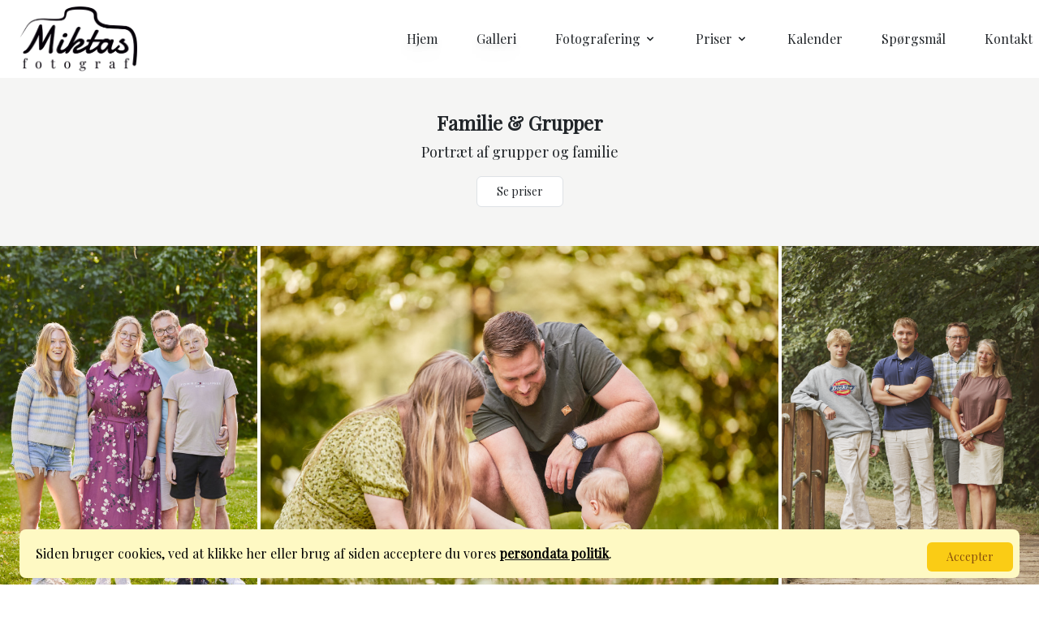

--- FILE ---
content_type: text/html; charset=UTF-8
request_url: https://miktas.dk/gallery/familie-gruppe
body_size: 6657
content:
<!DOCTYPE html>
<html lang="da-dk">

    <head>
        <meta charset="UTF-8">
<meta name="viewport" content="width=device-width, initial-scale=1.0">
<meta http-equiv="X-UA-Compatible" content="ie=edge">

<link rel="apple-touch-icon" sizes="180x180" href="/apple-touch-icon.png">
<link rel="icon" type="image/png" sizes="32x32" href="/favicon-32x32.png">
<link rel="icon" type="image/png" sizes="16x16" href="/favicon-16x16.png">
<link rel="manifest" href="/site.webmanifest">
<link rel="mask-icon" href="/safari-pinned-tab.svg" color="#5bbad5">
<meta name="msapplication-TileColor" content="#00aba9">
<meta name="theme-color" content="#ffffff">

<link href="https://fonts.googleapis.com/css?family=Nunito:400,700,800" rel="stylesheet">
<link rel="manifest" href="../site.webmanifest">
<link rel="mask-icon" href="../safari-pinned-tab.svg" color="#5bbad5">
<meta name="msapplication-TileColor" content="#00aba9">
<meta name="theme-color" content="#3b7977">
<meta name="google-site-verification" content="oFdAhmNbSzn-UHh0oZsHxkin9mCfUKaQfttPndAa8to" />
<meta name="robots" content="index, follow">

<!-- Primary Meta Tags -->
<title>Familie &amp; Grupper</title>
<meta name="title" content="Familie &amp; Grupper">
<meta name="description" content="Portræt af grupper og familie">
<meta name="tags" content="Fotograf, Odense, Mikkel Tastesen, Fyn, Studie, Gravid, Bryllup, Konfirmation">

<!-- Open Graph / Facebook -->
<meta property="og:type" content="website">
<meta property="og:url" content="https://miktas.dk">
<meta property="og:title" content="Familie &amp; Grupper - Fotograf Mikkel Tastesen">
<meta property="og:description" content="Portræt af grupper og familie">
<meta property="og:image" content="https://miktas.dk/storage/albums/covers/familie.webp">

<!-- Twitter -->
<meta property="twitter:card" content="https://miktas.dk/storage/albums/covers/familie.webp">
<meta property="twitter:url" content="https://miktas.dk">
<meta property="twitter:title" content="Familie &amp; Grupper - Fotograf Mikkel Tastesen">
<meta property="twitter:description" content="Portræt af grupper og familie">
<meta property="twitter:image" content="https://miktas.dk/storage/albums/covers/familie.webp">

<link rel="stylesheet" href="https://use.fontawesome.com/releases/v5.3.1/css/all.css">

<link rel="canonical" href="https://miktas.dk/gallery/familie-gruppe">

<link href="https://hammerlyd.dk/css/app.css" rel="stylesheet">

<link href="https://miktas.dk/css/app.css" rel="stylesheet">

<link href=" https://fonts.googleapis.com/css?family=Source+Sans+Pro:400,700" rel="stylesheet">

<!-- Google tag (gtag.js) Analytics -->
<script async src="https://www.googletagmanager.com/gtag/js?id=G-VLYCY0W0XE"></script>
<script>
  window.dataLayer = window.dataLayer || [];
  function gtag(){dataLayer.push(arguments);}
  gtag('js', new Date());

  gtag('config', 'G-VLYCY0W0XE');
</script>

<!-- Google tag (gtag.js) -->
<script async src="https://www.googletagmanager.com/gtag/js?id=G-K4Q8CZLJL9"></script>
<script>
  window.dataLayer = window.dataLayer || [];
  function gtag(){dataLayer.push(arguments);}
  gtag('js', new Date());

  gtag('config', 'G-K4Q8CZLJL9');
</script>


<script type="text/javascript">
    (function(c,l,a,r,i,t,y){
        c[a]=c[a]||function(){(c[a].q=c[a].q||[]).push(arguments)};
        t=l.createElement(r);t.async=1;t.src="https://www.clarity.ms/tag/"+i;
        y=l.getElementsByTagName(r)[0];y.parentNode.insertBefore(t,y);
    })(window, document, "clarity", "script", "f2j8r7hxrw");
</script>

    </head>


    <body class="text-base font-thin bg-white">
        <div id="app">
            <nav class="w-full bg-white">

  <div class="flex flex-wrap justify-between items-center lg:container mx-auto">
    <a class="flex flex-col no-underline hover:no-underline hover:text-white pl-4" href="/">
      <img src="https://miktas.dk/storage/logo_small.png" class="w-auto h-16 lg:h-24 p-2" alt="Miktas foto Logo">
    </a>

    <div class="flex flex-row md:hidden justify-center items-center">
      <button data-collapse-toggle="mobile-menu" type="button" class="inline-flex items-center justify-center ml-3 text-gray-400 rounded-lg pr-4 " aria-controls="mobile-menu" aria-expanded="false">
        <svg class="w-8 h-8" fill="currentColor" viewBox="0 0 20 20" xmlns="http://www.w3.org/2000/svg"><path fill-rule="evenodd" d="M3 5a1 1 0 011-1h12a1 1 0 110 2H4a1 1 0 01-1-1zM3 10a1 1 0 011-1h12a1 1 0 110 2H4a1 1 0 01-1-1zM3 15a1 1 0 011-1h12a1 1 0 110 2H4a1 1 0 01-1-1z" clip-rule="evenodd"></path></svg>
        <svg class="hidden w-8 h-8" fill="currentColor" viewBox="0 0 20 20" xmlns="http://www.w3.org/2000/svg"><path fill-rule="evenodd" d="M4.293 4.293a1 1 0 011.414 0L10 8.586l4.293-4.293a1 1 0 111.414 1.414L11.414 10l4.293 4.293a1 1 0 01-1.414 1.414L10 11.414l-4.293 4.293a1 1 0 01-1.414-1.414L8.586 10 4.293 5.707a1 1 0 010-1.414z" clip-rule="evenodd"></path></svg>
      </button>
    </div>

    <div class="hidden w-full text-base md:block md:w-auto" id="mobile-menu">
      <ul class="flex flex-col bg-white items-center justify-center md:flex-row md:bg-transparent md:space-x-8 md:mt-0 gap-1">
        <li class="w-full text-center py-2 border-b-2 border-neutral/40 md:border-0 md:min-w-fit">
          <a href="https://miktas.dk" class="block no-underline drop-shadow-lg p-2">Hjem</a>
        </li>

        <li class="w-full text-center py-2 border-b-2 border-neutral/40 md:border-0 md:min-w-fit">
          <a href="https://miktas.dk/gallery" class="block no-underline drop-shadow-lg p-2">Galleri</a>
        </li>

        <li class="w-full flex text-center items-center justify-center py-2 border-b-2 border-neutral/40 md:border-0 md:min-w-fit">
          <button id="dropdownNavbarPhotograph" data-dropdown-toggle="dropdownNavbarPhotographList" class="flex items-center justify-between no-underline p-2">Fotografering<svg class="w-4 h-4 ml-1" fill="currentColor" viewBox="0 0 20 20" xmlns="http://www.w3.org/2000/svg"><path fill-rule="evenodd" d="M5.293 7.293a1 1 0 011.414 0L10 10.586l3.293-3.293a1 1 0 111.414 1.414l-4 4a1 1 0 01-1.414 0l-4-4a1 1 0 010-1.414z" clip-rule="evenodd"></path></svg></button>
          <!-- Dropdown menu -->
          <div id="dropdownNavbarPhotographList" class="z-10 hidden bg-white divide-y divide-gray-100 rounded shadow w-64">
            <ul class="py-1 text-sm" aria-labelledby="dropdownLargeButton">

              <li class="m-2 text-left">
                <a class="block px-2 py-2" href="https://miktas.dk/fotograf/bryllup">
                  Bryllup
                </a>
              </li>

              <li class="m-2 text-left">
                <a class="block px-2 py-2" href="https://miktas.dk/fotograf/konfirmation">
                  Konfirmation
                </a>
              </li>

              <li class="m-2 text-left">
                <a class="block px-2 py-2" href="https://miktas.dk/fotograf/grupper-og-familie">
                  Grupper og Familie
                </a>
              </li>

              <li class="m-2 text-left">
                <a class="block px-2 py-2" href="https://miktas.dk/fotograf/gravid">
                  Gravid og Nyfødt
                </a>
              </li>
            </ul>
          </div>
        </li>

        <li class="w-full flex text-center items-center justify-center py-2 border-b-2 border-neutral/40 md:border-0 md:min-w-fit">
          <button id="dropdownNavbarPrices" data-dropdown-toggle="dropdownNavbarPriceList" class="flex items-center justify-between no-underline p-2">Priser<svg class="w-4 h-4 ml-1" fill="currentColor" viewBox="0 0 20 20" xmlns="http://www.w3.org/2000/svg"><path fill-rule="evenodd" d="M5.293 7.293a1 1 0 011.414 0L10 10.586l3.293-3.293a1 1 0 111.414 1.414l-4 4a1 1 0 01-1.414 0l-4-4a1 1 0 010-1.414z" clip-rule="evenodd"></path></svg></button>
          <!-- Dropdown menu -->
          <div id="dropdownNavbarPriceList" class="z-10 hidden bg-white divide-y divide-gray-100 rounded shadow w-64">
            <ul class="py-1 text-sm" aria-labelledby="dropdownLargeButton">
                              <li class="m-2 text-left">
                  <a class="block px-2 py-2" href="https://miktas.dk/priser/bryllup-fotograf">
                    Bryllupspakker
                  </a>
                </li>
                              <li class="m-2 text-left">
                  <a class="block px-2 py-2" href="https://miktas.dk/priser/konfirmation-barnedaab-fotograf">
                    Konfirmation &amp; Barnedåb
                  </a>
                </li>
                              <li class="m-2 text-left">
                  <a class="block px-2 py-2" href="https://miktas.dk/priser/portraet-fotograf">
                    Portræt &amp; Gruppe
                  </a>
                </li>
                              <li class="m-2 text-left">
                  <a class="block px-2 py-2" href="https://miktas.dk/priser/erhverv-fotograf-events-hjemmeside">
                    Erhverv &amp; Headshot
                  </a>
                </li>
                              <li class="m-2 text-left">
                  <a class="block px-2 py-2" href="https://miktas.dk/priser/drone-billeder-og-video">
                    Drone Videograf
                  </a>
                </li>
                              <li class="m-2 text-left">
                  <a class="block px-2 py-2" href="https://miktas.dk/priser/fotoprint">
                    Fotoprint
                  </a>
                </li>
              
              <li class="m-2 text-left">
                <a class="block px-2 py-2" href="https://miktas.dk/priser/ekstra">
                  Ekstra Ydelser
                </a>
              </li>
            </ul>
          </div>
        </li>

        <li class="w-full text-center py-2 border-b-2 border-neutral/40 md:border-0 md:min-w-fit">
          <a href="https://miktas.dk/kalender" class="block no-underline p-2">Kalender</a>
        </li>

        <li class="w-full text-center py-2 border-b-2 border-neutral/40 md:border-0 md:min-w-fit">
          <a href="https://miktas.dk/faq" class="block no-underline p-2">Spørgsmål</a>
        </li>

        <li class="w-full text-center py-2 border-b-2 border-neutral/40 md:border-0 md:min-w-fit">
          <a href="https://miktas.dk/kontakt" class="block no-underline p-2">Kontakt</a>
        </li>
      </ul>
    </div>
  </div>
</nav>
            
<!--Hero-->
<div class="py-10 bg-stone-100">

    <div class="container px-3 mx-auto flex flex-wrap flex-col">

        <!--Bottom-->
        <div class="flex flex-col w-full justify-center text-center ">
            <h1 class="text-2xl font-bold leading-tight">Familie &amp; Grupper</h1>
            <span class="leading-normal text-lg m-2">Portræt af grupper og familie</span>
                                            <a href="https://miktas.dk/priser/portraet-fotograf" rel="nofollow">
                    <button class="px-4 py-2 text-sm bg-white border hover:text-gray-600 rounded my-2">Se priser</button>
                </a>
                                    </div>
    </div>

</div>


<section class="bg-white border-b text-black">
    <div class="">
        <div class="grid grid-flow-row-dense auto-rows-min grid-cols-3 lg:grid-cols-4 2xl:grid-cols-5 gap-1" id="imagePreviewWindow">
                    </div>
    </div>
</section>

<section class="bg-stone-100">
    <div class="container mx-auto text-center py-6 mb-2">
        <span class="w-full my-2 text-2xl font-medium leading-tight text-center">Tag kontakt uden binding</h1>
        <div class="w-full mb-4">
            <div class="h-1 mx-auto bg-white w-1/6 opacity-25 my-0 py-0 rounded-t"></div>
        </div>

        <h3 class="text-lg">Få et uforpligtende tilbud i dag</h3>

        <a href="https://miktas.dk/kontakt" class="py-2">
            <button class="mx-auto lg:mx-0 hover:underline rounded-full my-4 py-2 px-4 border-2 text-lg">Gå til Kontakt<button>
        </a>
    </div>



</section>
<script>
    //Save the $album variable as a global variable.
    var album = {"id":16,"title":"Familie \u0026 Grupper","description":"Portr\u00e6t af grupper og familie","slug":"familie-gruppe","is_active":1,"thumbnail_path":"\/albums\/covers\/familie.webp","sort":2,"created_at":"2023-02-12T08:39:25.000000Z","updated_at":"2023-02-12T08:39:25.000000Z","links":[{"name":"Se priser","url":"portraet-fotograf"}],"photos":[{"id":2073,"uid":"090763a78204ade6908bde48a748dbec","name_on_disk":"090763a78204ade6908bde48a748dbec","thumbnail":"090763a78204ade6908bde48a748dbec_thumb","album_id":16,"title":"S\u00f8ster portr\u00e6t","description":null,"ext":"jpg","orientation":"landscape"},{"id":2105,"uid":"a938bf92e9c41575dc759a188c169e6e","name_on_disk":"a938bf92e9c41575dc759a188c169e6e","thumbnail":"a938bf92e9c41575dc759a188c169e6e_thumb","album_id":16,"title":"Familie foto","description":null,"ext":"jpeg","orientation":"landscape"},{"id":2107,"uid":"0e83bf9220ff94354eea12b2a428bba7","name_on_disk":"0e83bf9220ff94354eea12b2a428bba7","thumbnail":"0e83bf9220ff94354eea12b2a428bba7_thumb","album_id":16,"title":"Familie","description":null,"ext":"png","orientation":"portrait"},{"id":2111,"uid":"ca6d3bbd3c146837d02dc3724c3bc6cc","name_on_disk":"ca6d3bbd3c146837d02dc3724c3bc6cc","thumbnail":"ca6d3bbd3c146837d02dc3724c3bc6cc_thumb","album_id":16,"title":"Marie Familie","description":null,"ext":"jpg","orientation":"landscape"},{"id":2120,"uid":"f629faf1be588f1ab7ddf5414e1aa34b","name_on_disk":"f629faf1be588f1ab7ddf5414e1aa34b","thumbnail":"f629faf1be588f1ab7ddf5414e1aa34b_thumb","album_id":16,"title":"Ole 2023","description":null,"ext":"jpg","orientation":"portrait"}]};

    //Flip the photos array so that the newest photos are first.
    album.photos.reverse();

    //Loop all images in the album and add them to the imagePreviewWindow div
    for (var i = 0; i < album.photos.length; i++) {
        //Create a new div
        var newDiv = document.createElement("div");

        //Add the id to the div
        newDiv.id = album.photos[i].uid;

        //Check if the image is landscape or portrait
        if (album.photos[i].orientation == "landscape" || album.photos[i].orientation == "square") {
            newDiv.classList.add("col-span-2", "md:col-span-3", "lg:col-span-2");
        }

        var newImg = document.createElement("img");

        //Add the class to the img
        newImg.classList.add("object-cover", "overflow-hidden", "h-full", "w-full", "hover:opacity-80");

        //Add the src to the img
        newImg.src = 'https://miktas.dk/photo/' + newDiv.id + '/thumbnail';

        //Add the alt to the img
        newImg.alt = album.photos[i].title;

        //Add the onclick function to the img
        newImg.setAttribute("onclick", "displayLarge('" + newDiv.id + "')");

        //Add the img to the div
        newDiv.appendChild(newImg);

        //Add the div to the imagePreviewWindow div
        document.getElementById("imagePreviewWindow").appendChild(newDiv);
    }


</script>

<!-- The Modal -->
<div id="imageModal" class="modal">

    <!-- The Close Button -->
    <span class="close pt-20">&times;</span>
  
    <!-- Modal Content (The Image) -->
    <img class="modal-content max-h-screen w-auto" id="img01">
  
    <!-- Modal Caption (Image Text) -->
    <div id="caption" class="text-xl text-white"></div>
</div>
        
        </div>

        <!--Footer-->
    <footer class="bg-white">
        <div class="container mx-auto max-w-6xl px-8">

            <div class="w-full flex flex-col md:flex-row py-6">

                <div class="flex-1 mb-6 text-black">

                    <a class=" no-underline hover:no-underline font-bold text-2xl lg:text-4xl" href="//miktas.dk">
                        Miktas Foto
                    </a>
                </div>

                <div class="flex-1">
                    <p class="uppercase text-gray-500">Priser & Ydelser</p>
                    <ul class="list-reset mb-3">
                                                <li class="mt-2 inline-block mr-2 md:block md:mr-0">
                            <a class="no-underline hover:underline" href="https://miktas.dk/priser/bryllup-fotograf">Bryllupspakker</a>
                        </li>
                                                <li class="mt-2 inline-block mr-2 md:block md:mr-0">
                            <a class="no-underline hover:underline" href="https://miktas.dk/priser/konfirmation-barnedaab-fotograf">Konfirmation &amp; Barnedåb</a>
                        </li>
                                                <li class="mt-2 inline-block mr-2 md:block md:mr-0">
                            <a class="no-underline hover:underline" href="https://miktas.dk/priser/portraet-fotograf">Portræt &amp; Gruppe</a>
                        </li>
                                                <li class="mt-2 inline-block mr-2 md:block md:mr-0">
                            <a class="no-underline hover:underline" href="https://miktas.dk/priser/erhverv-fotograf-events-hjemmeside">Erhverv &amp; Headshot</a>
                        </li>
                                                <li class="mt-2 inline-block mr-2 md:block md:mr-0">
                            <a class="no-underline hover:underline" href="https://miktas.dk/priser/drone-billeder-og-video">Drone Videograf</a>
                        </li>
                                                <li class="mt-2 inline-block mr-2 md:block md:mr-0">
                            <a class="no-underline hover:underline" href="https://miktas.dk/priser/fotoprint">Fotoprint</a>
                        </li>
                                            </ul>
                </div>
                
                <div class="flex-1">
                    <p class="uppercase text-gray-500">Links & Social</p>
                    <ul class="list-reset mb-6">
                        <li class="mt-2 inline-block mr-2 md:block md:mr-0">
                            <a href="https://www.instagram.com/miktasfoto/"
                                class="no-underline hover:underline">Instagram</a>
                        </li>
                        <li class="mt-2 inline-block mr-2 md:block md:mr-0">
                            <a href="https://www.linkedin.com/in/mikkel-tastesen-6773077b/"
                                class="no-underline hover:underline">Linkedin</a>
                        </li>
                        <li class="mt-2 inline-block mr-2 md:block md:mr-0">
                            <a class="no-underline hover:underline"
                            href="https://miktas.dk/priser/fotoudstyr">Lej Foto Udstyr</a>
                        </li>

                        <li class="mt-2 inline-block mr-2 md:block md:mr-0">
                            <a class="no-underline hover:underline"
                                href="https://miktas.dk/partnere">Samarbejdspartnere</a>
                        </li>

                        <li class="mt-2 inline-block mr-2 md:block md:mr-0">
                            <a class="no-underline hover:underline"
                                href="https://miktas.dk/handelsbetingelser">Handelsbetingelser</a>
                        </li>
                    </ul>
                </div>

                <div class="flex-1">
                    <p class="uppercase text-gray-500">Galleri</p>

                                        <ul class="list-reset mb-6">
                        
                        <li class="mt-2 inline-block mr-2 md:block md:mr-0">
                            <a href="https://miktas.dk/gallery/bryllup-fotograf-forlovelse"
                                class="no-underline hover:underline">Bryllupsfotograf</a>
                        </li>
                        
                        <li class="mt-2 inline-block mr-2 md:block md:mr-0">
                            <a href="https://miktas.dk/gallery/familie-gruppe"
                                class="no-underline hover:underline">Familie &amp; Grupper</a>
                        </li>
                        
                        <li class="mt-2 inline-block mr-2 md:block md:mr-0">
                            <a href="https://miktas.dk/gallery/portrait"
                                class="no-underline hover:underline">Personlig Portræt</a>
                        </li>
                        
                        <li class="mt-2 inline-block mr-2 md:block md:mr-0">
                            <a href="https://miktas.dk/gallery/konfirmation-barnedaab-fotograf"
                                class="no-underline hover:underline">Konfirmation &amp; Barnedåb</a>
                        </li>
                        
                        <li class="mt-2 inline-block mr-2 md:block md:mr-0">
                            <a href="https://miktas.dk/gallery/born-nyfodt-fotografering"
                                class="no-underline hover:underline">Børn og Nyfødt</a>
                        </li>
                        
                        <li class="mt-2 inline-block mr-2 md:block md:mr-0">
                            <a href="https://miktas.dk/gallery/gravidfotografering"
                                class="no-underline hover:underline">Graviditet</a>
                        </li>
                                            </ul>
                </div>
            </div>
        </div>
    </footer>
        <script src="/js/flowbite.js"></script>

        <script src="/js/app.js"></script>

        <script src="https://code.jquery.com/jquery-3.6.3.min.js" integrity="sha256-pvPw+upLPUjgMXY0G+8O0xUf+/Im1MZjXxxgOcBQBXU=" crossorigin="anonymous"></script>

        
        <script type="text/javascript">
            function checkParent(t, elm) {
                while (t.parentNode) {
                    if (t == elm) {
                        return true;
                    }
                    t = t.parentNode;
                }
                return false;
            }

            function displayLarge(e) {
                // Get the modal
                var modal = document.getElementById("imageModal");

                // Get the image and insert it inside the modal - use its "alt" text as a caption
                var img = document.getElementById(e);
                var modalImg = document.getElementById("img01");
                var captionText = document.getElementById("caption");

                img.onclick = function(){
                    modal.style.display = "block";
                    modalImg.src = "https://miktas.dk/photo/" + e;
                    captionText.innerHTML = this.lastChild.alt;
                }

                modal.onclick = function() {
                    modal.style.display = "none";
                }
            }

            function displayLargeClient(e) {
                // Get the modal
                var modal = document.getElementById("imageModal");

                // Get the image and insert it inside the modal - use its "alt" text as a caption
                var img = document.getElementById(e);
                var modalImg = document.getElementById("img01");
                var captionText = document.getElementById("caption");
                img.onclick = function(){
                modal.style.display = "block";
                modalImg.src = img.src;
                captionText.innerHTML = this.alt;
                }

                modal.onclick = function() {
                    modal.style.display = "none";
                }
            }

            //OnClick function to show the paragraph in the faq section
            function showParagraph(id) {
                var x = document.getElementById(id);
                if (x.style.display != "block") {
                x.style.display = "block";
                } else {
                x.style.display = "none";
                }
            }

        </script>

        <div class="js-cookie-consent cookie-consent fixed bottom-0 inset-x-0 pb-2">
    <div class="max-w-7xl mx-auto px-6">
        <div class="p-2 rounded-lg bg-yellow-100">
            <div class="flex items-center justify-between flex-wrap">
                <div class="w-0 flex-1 items-center md:inline">
                    <p class="ml-3 text-black cookie-consent__message">
                        Siden bruger cookies, ved at klikke her eller brug af siden acceptere du vores <a class="underline font-semibold" href="https://miktas.dk/persondata-politik" target="_blank">persondata politik</a>.
                    </p>
                </div>
                <div class="mt-2 flex-shrink-0 w-full sm:mt-0 w-auto">
                    <button class="js-cookie-consent-agree cookie-consent__agree cursor-pointer flex items-center justify-center px-4 py-2 rounded-md text-sm font-medium text-yellow-800 bg-yellow-400 hover:bg-yellow-300">
                        Accepter
                    </button>
                </div>
            </div>
        </div>
    </div>
</div>

<script>

    window.laravelCookieConsent = (function () {

        const COOKIE_VALUE = 1;
        const COOKIE_DOMAIN = 'miktas.dk';

        function consentWithCookies() {
            setCookie('laravel_cookie_consent', COOKIE_VALUE, 7300);
            hideCookieDialog();
        }

        function cookieExists(name) {
            return (document.cookie.split('; ').indexOf(name + '=' + COOKIE_VALUE) !== -1);
        }

        function hideCookieDialog() {
            const dialogs = document.getElementsByClassName('js-cookie-consent');

            for (let i = 0; i < dialogs.length; ++i) {
                dialogs[i].style.display = 'none';
            }
        }

        function setCookie(name, value, expirationInDays) {
            const date = new Date();
            date.setTime(date.getTime() + (expirationInDays * 24 * 60 * 60 * 1000));
            document.cookie = name + '=' + value
                + ';expires=' + date.toUTCString()
                + ';domain=' + COOKIE_DOMAIN
                + ';path=/'
                + ';samesite=lax';
        }

        if (cookieExists('laravel_cookie_consent')) {
            hideCookieDialog();
        }

        const buttons = document.getElementsByClassName('js-cookie-consent-agree');

        for (let i = 0; i < buttons.length; ++i) {
            buttons[i].addEventListener('click', consentWithCookies);
        }

        return {
            consentWithCookies: consentWithCookies,
            hideCookieDialog: hideCookieDialog
        };
    })();
</script>
    </body>


</html>
